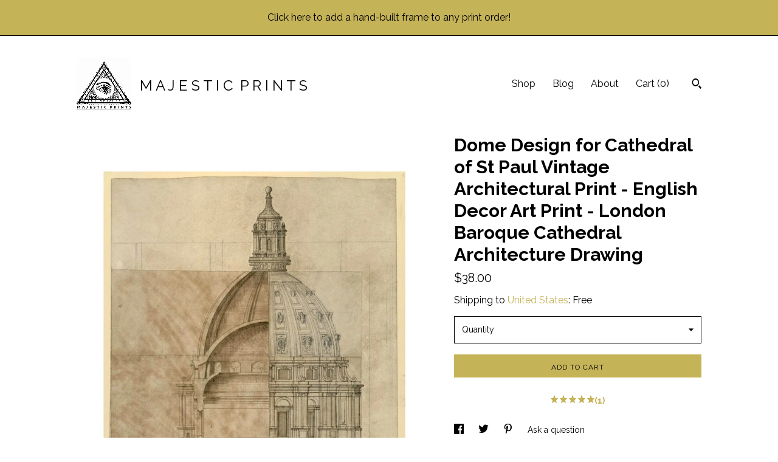

--- FILE ---
content_type: text/plain
request_url: https://www.google-analytics.com/j/collect?v=1&_v=j102&a=1789827168&t=pageview&_s=1&dl=https%3A%2F%2Fwww.majesticprints.co%2Flisting%2F485065830%2Fdome-design-for-cathedral-of-st-paul&ul=en-us%40posix&dt=Dome%20Design%20for%20Cathedral%20of%20St%20Paul%20Vintage%20Architectural%20Print%20-%20English%20Decor%20Art%20Print%20-%20London%20Baroque%20Cathedral%20Architecture%20Drawing&sr=1280x720&vp=1280x720&_u=YEBAAAABAAAAACAAo~&jid=1898055695&gjid=802416232&cid=1122343073.1769150748&tid=UA-59990554-1&_gid=415622420.1769150748&_r=1&_slc=1&gtm=45He61m0n71TG543Pv71538743za200zd71538743&gcd=13l3l3l3l1l1&dma=0&tag_exp=103116026~103200004~104527907~104528500~104684208~104684211~105391253~115616985~115938466~115938469~116185181~116185182~116682875~117041588&z=743314289
body_size: -452
content:
2,cG-YWNW147V9G